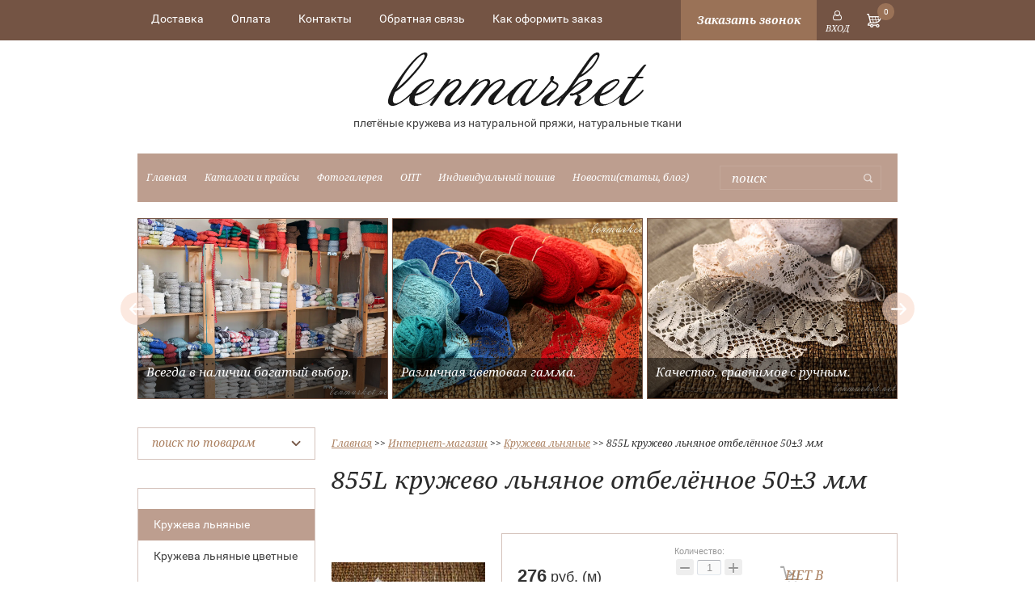

--- FILE ---
content_type: text/html; charset=utf-8
request_url: https://lenmarket.net/shop/product/773408006
body_size: 11872
content:
<!doctype html>
<html lang="ru">
<head>
<meta charset="utf-8">
<meta name="robots" content="all">
<title>855L кружево льняное отбелённое 50±3 мм</title>
<meta name="description" content="855L кружево льняное отбелённое 50±3 мм">
<meta name="keywords" content="855L кружево льняное отбелённое 50±3 мм">
<meta name="SKYPE_TOOLBAR" content="SKYPE_TOOLBAR_PARSER_COMPATIBLE">

<link rel="stylesheet" href="/t/v143/images/css/owl.carousel.min.css">
<link rel="stylesheet" href="/t/v143/images/css/owl.theme.default.min.css">

<link rel="stylesheet" href="/t/v143/images/css/styles.scss.css">

<script src="/g/libs/jquery/1.10.2/jquery.min.js"></script>

<script src="/t/v143/images/js/owl.carousel.min.js"></script>

	<link rel="stylesheet" href="/g/css/styles_articles_tpl.css">
<meta name="yandex-verification" content="0adda53a9a0ae980" />
<meta name="google-site-verification" content="UOereJ9MP3IDX_iY0t4lLzhDF8sCOl7nSezHUHIzWy4" />

            <!-- 46b9544ffa2e5e73c3c971fe2ede35a5 -->
            <script src='/shared/s3/js/lang/ru.js'></script>
            <script src='/shared/s3/js/common.min.js'></script>
        <link rel='stylesheet' type='text/css' href='/shared/s3/css/calendar.css' /><link rel='stylesheet' type='text/css' href='/shared/highslide-4.1.13/highslide.min.css'/>
<script type='text/javascript' src='/shared/highslide-4.1.13/highslide-full.packed.js'></script>
<script type='text/javascript'>
hs.graphicsDir = '/shared/highslide-4.1.13/graphics/';
hs.outlineType = null;
hs.showCredits = false;
hs.lang={cssDirection:'ltr',loadingText:'Загрузка...',loadingTitle:'Кликните чтобы отменить',focusTitle:'Нажмите чтобы перенести вперёд',fullExpandTitle:'Увеличить',fullExpandText:'Полноэкранный',previousText:'Предыдущий',previousTitle:'Назад (стрелка влево)',nextText:'Далее',nextTitle:'Далее (стрелка вправо)',moveTitle:'Передвинуть',moveText:'Передвинуть',closeText:'Закрыть',closeTitle:'Закрыть (Esc)',resizeTitle:'Восстановить размер',playText:'Слайд-шоу',playTitle:'Слайд-шоу (пробел)',pauseText:'Пауза',pauseTitle:'Приостановить слайд-шоу (пробел)',number:'Изображение %1/%2',restoreTitle:'Нажмите чтобы посмотреть картинку, используйте мышь для перетаскивания. Используйте клавиши вперёд и назад'};</script>

<!--s3_require-->
<link rel="stylesheet" href="/g/basestyle/1.0.1/user/user.css" type="text/css"/>
<link rel="stylesheet" href="/g/basestyle/1.0.1/user/user.blue.css" type="text/css"/>
<script type="text/javascript" src="/g/basestyle/1.0.1/user/user.js" async></script>
<!--/s3_require-->




	<link rel="stylesheet" type="text/css" href="/g/shop2v2/default/css/theme.less.css"><script type="text/javascript" src="/g/printme.js"></script>
<script type="text/javascript" src="/g/shop2v2/default/js/tpl.js"></script>
<script type="text/javascript" src="/g/shop2v2/default/js/baron.min.js"></script>
<script type="text/javascript" src="/t/v143/images/js/shop2.2.js"></script>
<script type="text/javascript">shop2.init({"productRefs": {"1559945406":{"min_number":{"1":["1772163806"]},"rate":{"0.5":["1772163806"]}}},"apiHash": {"getPromoProducts":"1d4f084179de0e2e7daa3acfc8a72172","getSearchMatches":"0d2058aeec898c237fc62e496c1450bb","getFolderCustomFields":"764a01a6728b36c2306c4cd8b0002c05","getProductListItem":"88e4f1b6286c135a8c3706e8fb8e10cf","cartAddItem":"38243913f9e7f849a22c3ed24ecfe8f1","cartRemoveItem":"e7d30a50553c673941dd7c3c2bc02b82","cartUpdate":"12d2e32d720d81ee093c9ac2f2aa8c89","cartRemoveCoupon":"8ca3972a35f3c18a0414bc2ee99cbf9b","cartAddCoupon":"ae30ef3a5fc7290a2564cc2a6bb6b6f6","deliveryCalc":"5275bb7eff58345c071f46ddc677de63","printOrder":"d4a24b1181f33e3f81b91b4941d322fb","cancelOrder":"58d3a6ef29821425a9161ecd8d594079","cancelOrderNotify":"8026700044ae16152dd3b7d53e56d7e0","repeatOrder":"13164164b3dab93d02d27dd4fb976b50","paymentMethods":"7ed4153ac133d46a5869de3b9446b39c","compare":"6253889eda6e9a9cea32f8823cc0c13f"},"verId": 204278,"mode": "product","step": "","uri": "/shop","IMAGES_DIR": "/d/","my": {"list_picture_enlarge":true,"accessory":"\u0410\u043a\u0441\u0435\u0441\u0441\u0443\u0430\u0440\u044b","kit":"\u041a\u043e\u043c\u043f\u043b\u0435\u043a\u0442","recommend":"\u0420\u0435\u043a\u043e\u043c\u0435\u043d\u0434\u0443\u0435\u043c\u044b\u0435","similar":"\u041f\u043e\u0445\u043e\u0436\u0438\u0435","modification":"\u041c\u043e\u0434\u0438\u0444\u0438\u043a\u0430\u0446\u0438\u0438","show_product_unit":true}});</script>
<style type="text/css">.product-item-thumb {width: 190px;}.product-item-thumb .product-image, .product-item-simple .product-image {height: 190px;width: 190px;}.product-item-thumb .product-amount .amount-title {width: 94px;}.product-item-thumb .product-price {width: 140px;}.shop2-product .product-side-l {width: 190px;}.shop2-product .product-image {height: 190px;width: 190px;}.shop2-product .product-thumbnails li {width: 53px;height: 53px;}</style><link rel="stylesheet" href="/t/v143/images/css/shop.scss.css">
<script src="/t/v143/images/js/main.js" charset="utf-8"></script>
<!--[if lt IE 10]> 
<script src="/g/libs/ie9-svg-gradient/0.0.1/ie9-svg-gradient.min.js"></script>
<script src="/g/libs/jquery-placeholder/2.0.7/jquery.placeholder.min.js"></script>
<script src="/g/libs/jquery-textshadow/0.0.1/jquery.textshadow.min.js"></script>
<script src="/g/s3/misc/ie/0.0.1/ie.js"></script>
<![endif]-->
<!--[if lt IE 9]>
<script src="/g/libs/html5shiv/html5.js"></script>
<![endif]-->

<link href="/g/libs/jquery-popover/0.0.1/jquery.popover.scss.css" rel="stylesheet" type="text/css" />
<script type="text/javascript" src="/g/libs/jquery-popover/0.0.1/jquery.popover.min.js"></script>
<script type="text/javascript" src="/g/s3/misc/includeform/0.0.2/s3.includeform.js"></script>


<script>
$(function(){
	$('.top_link').click(function(){
		myo.open({
			width:"300px",
			afterOpen: function() {
				var loader = this.loadDiv;
				var body = this.bodyDiv;
				loader.show(); 
				body.s3IncludeForm('/zakazat-obratnyy-zvonok', function() {
					loader.hide(); 
				});
			}
		});
	})
})
</script>

<script src="/t/v143/images/js/shop2.queue.amount.js"></script>
</head>
<body>
<div class="site-wrapper shop_styles">
	<header role="banner" class="header center clear-self">
		<div class="top_line">
				            <nav class="menu-top-wrapper inbl">
	                <ul class="menu-top clearfix"><li><a href="/dostavka" >Доставка</a></li><li><a href="/oplata" >Оплата</a></li><li><a href="/contacts" >Контакты</a></li><li><a href="/mail" >Обратная связь</a></li><li><a href="/kak-oformit-zakaz" >Как оформить заказ</a></li></ul>      
	            </nav>    
	        				        	<div class="inbl top_link">Заказать звонок</div>
						<div class="shop2-block login-form">
	<div class="block-title">
		<strong>Вход / Регистрация</strong>
		<span>&nbsp;</span>
	</div>
	<div class="block-body">
					<form method="post" action="/users">
				<input type="hidden" name="mode" value="login" />
				<div class="row">
					<label for="login">Логин или e-mail:</label>
					<label class="field text"><input type="text" name="login" id="login" tabindex="1" value="" /></label>
				</div>
				<div class="row">
					<label for="password">Пароль:</label>
					<button type="submit" class="signin-btn" tabindex="3">Войти</button>
					<label class="field password"><input type="password" name="password" id="password" tabindex="2" value="" /></label>
				</div>
			<re-captcha data-captcha="recaptcha"
     data-name="captcha"
     data-sitekey="6LfLhZ0UAAAAAEB4sGlu_2uKR2xqUQpOMdxygQnA"
     data-lang="ru"
     data-rsize="invisible"
     data-type="image"
     data-theme="light"></re-captcha></form>
			<div class="clear-container"></div>
			<p>
				<a href="/users/register" class="register">Регистрация</a>
				<a href="/users/forgot_password">Забыли пароль?</a>
			</p>
						<div class="g-auth__row g-auth__social-min">
								



				
						<div class="g-form-field__title"><b>Также Вы можете войти через:</b></div>
			<div class="g-social">
																												<div class="g-social__row">
								<a href="/users/hauth/start/vkontakte?return_url=/shop/product/773408006" class="g-social__item g-social__item--vk-large" rel="nofollow">Vkontakte</a>
							</div>
																
			</div>
			
		
	
			<div class="g-auth__personal-note">
									
			
							Я выражаю <a href="/users/agreement" target="_blank">согласие на передачу и обработку персональных данных</a> в соответствии с <a href="/users/policy" target="_blank">политикой конфиденциальности</a>
					</div>
				</div>
						</div>
</div>			<div class="inbl" id="shop2-cart-preview">
	<div class="shop2-block cart-preview">
		<div class="block-title">
			<div class="goods">0</div>
		</div>
		<div class="block-body">
						<div class="empty_cart">Ваша корзина пуста</div>
            		</div>
	</div>
</div><!-- Cart Preview -->		</div>
        <a class="inbl logo-top" href="http://lenmarket.net">
            <img src="/thumb/2/NjsVkLc5iaRMxdKfTYmdOA/320r66/d/logo_0.png" alt="Lenmarket" title="Lenmarket">
        </a>
        			<div class="activity">плетёные кружева из натуральной пряжи, натуральные ткани</div>
				<div class="bottom_line clearfix">
			  
                <nav class="menu-left-wrapper inbl">
                    <ul class="menu-left"><li><a href="/about" >Главная</a></li><li><a href="/katalogi" >Каталоги и прайсы</a></li><li><a href="/fotogalereya" >Фотогалерея</a></li><li><a href="/opt" >ОПТ</a></li><li><a href="/individualniy-poshiv" >Индивидуальный пошив</a></li><li><a href="/novosti" >Новости(статьи, блог)</a></li></ul>                </nav>
              
			<form action="/search" method="get"  class="search-site-form inbl clearfix" >
                <input name="search" class="search-text" type="text"  onblur="this.value=this.value==''?'поиск':this.value" onFocus="this.value=this.value=='поиск'?'':this.value;" value="поиск" />
                <input type="submit"  value="" class="search-button"/>
            <re-captcha data-captcha="recaptcha"
     data-name="captcha"
     data-sitekey="6LfLhZ0UAAAAAEB4sGlu_2uKR2xqUQpOMdxygQnA"
     data-lang="ru"
     data-rsize="invisible"
     data-type="image"
     data-theme="light"></re-captcha></form>
		</div>
	</header><!-- .header-->
			<div class="center owl-carousel owl-theme">
						<div class="item" style="background-image: url('/d/IMG__8437.jpg');">
														<span class="text"><p>Всегда в наличии богатый выбор.</p></span>							</div>
						<div class="item" style="background-image: url('/d/IMG__6429.JPG.jpg');">
														<span class="text"><p>Различная цветовая гамма.</p></span>							</div>
						<div class="item" style="background-image: url('/d/IMG__6413.JPG.jpg');">
														<span class="text"><p>Качество, сравнимое с ручным.</p></span>							</div>
						<div class="item" style="background-image: url('/d/IMG__6406.JPG.jpg');">
														<span class="text"><p>Эксклюзивные натуральные ткани на любой вкус.</p></span>							</div>
						<div class="item" style="background-image: url('/d/IMG__6397.JPG.jpg');">
														<span class="text"><p>Воплощение ваших идей!</p></span>							</div>
						<div class="item" style="background-image: url('/d/IMG__6384.JPG.jpg');">
														<span class="text"><p>Творите, создавайте, удивляйте!</p></span>							</div>
						<div class="item" style="background-image: url('/d/IMG__6377.JPG.jpg');">
														<span class="text"><p>Уникальное сочетание высокого качества и доступной цены.</p></span>							</div>
					</div>
		<div class="content-wrapper center clear-self">
		<aside role="complementary" class="sidebar left">
				
    
<div class="shop2-block search-form ">
	<div class="block-title">поиск по товарам<span>&nbsp;</span></div>
	<div class="block-body">
		<form action="/shop/search" enctype="multipart/form-data">
			<input type="hidden" name="sort_by" value=""/>
			
							<div class="row">
					<div class="row-title">Цена (руб.):</div>
					<label><span>от</span>&nbsp;<input name="s[price][min]" type="text" size="5" class="small" value="" /></label>
					&nbsp;
					<label><span>до</span>&nbsp;<input name="s[price][max]" type="text" size="5" class="small" value="" /></label>
				</div>
			
							<div class="row">
					<label class="row-title" for="shop2-name">Название:</label>
					<input type="text" name="s[name]" size="20" id="shop2-name" value="" />
				</div>
			
							<div class="row">
					<label class="row-title" for="shop2-article">Артикул:</label>
					<input type="text" name="s[article]" id="shop2-article" value="" />
				</div>
			
							<div class="row">
					<label class="row-title" for="shop2-text">Текст:</label>
					<input type="text" name="search_text" size="20" id="shop2-text"  value="" />
				</div>
			
			
							<div class="row">
					<div class="row-title">Выберите категорию:</div>
					<select name="s[folder_id]" id="s[folder_id]">
						<option value="">Все</option>
																											                            <option value="217378606" >
	                                 Кружева льняные
	                            </option>
	                        														                            <option value="217379006" >
	                                 Кружева льняные цветные
	                            </option>
	                        														                            <option value="217378806" >
	                                 Ткани натуральные
	                            </option>
	                        														                            <option value="217379206" >
	                                 Шнур и лента из натуральной пряжи
	                            </option>
	                        														                            <option value="217379406" >
	                                 Кружево хлопковое
	                            </option>
	                        														                            <option value="219671006" >
	                                 Кружева льняные цветные из тонкой пряжи
	                            </option>
	                        														                            <option value="278732286" >
	                                 Текстильные изделия
	                            </option>
	                        											</select>
				</div>

				<div id="shop2_search_custom_fields"></div>
			
						<div id="shop2_search_global_fields">
				
										</div>
						
							<div class="row">
					<div class="row-title">Производитель:</div>
					<select name="s[vendor_id]">
						<option value="">Все</option>          
	                    	                        <option value="53116886" >ИП Милюс Роман Кестутевич</option>
	                    	                        <option value="19114206" >Литовская фабрика AB “LINAS”</option>
	                    	                        <option value="19114406" >ООО "Lenta"  г.Рига</option>
	                    	                        <option value="21632606" >ООО &quot;БКЛМ&quot; г.Кострома</option>
	                    	                        <option value="12024101" >РУПТП “Оршанский льнокомбинат”</option>
	                    	                        <option value="19114606" >“MEŽROZE” Ltd г.Рига</option>
	                    					</select>
				</div>
			
							<div class="row">
					<div class="row-title">Новинка:</div>
					<select name="s[new]">
						<option value="">Все</option>
	                    <option value="1">да</option>
	                    <option value="0">нет</option>
					</select>
				</div>
			
							<div class="row">
					<div class="row-title">Спецпредложение:</div>
					<select name="s[special]">
						<option value="">Все</option>
	                    <option value="1">да</option>
	                    <option value="0">нет</option>
					</select>
				</div>
			
							<div class="row">
					<div class="row-title">Результатов на странице:</div>
					<select name="s[products_per_page]">
									            				            				            <option value="5">5</option>
			            				            				            <option value="20">20</option>
			            				            				            <option value="35">35</option>
			            				            				            <option value="50">50</option>
			            				            				            <option value="65">65</option>
			            				            				            <option value="80">80</option>
			            				            				            <option value="95">95</option>
			            					</select>
				</div>
			
			<div class="clear-container"></div>
			<div class="row">
				<button type="submit" class="search-btn">Найти</button>
			</div>
		<re-captcha data-captcha="recaptcha"
     data-name="captcha"
     data-sitekey="6LfLhZ0UAAAAAEB4sGlu_2uKR2xqUQpOMdxygQnA"
     data-lang="ru"
     data-rsize="invisible"
     data-type="image"
     data-theme="light"></re-captcha></form>
		<div class="clear-container"></div>
	</div>
</div><!-- Search Form -->
              
                <nav class="folder-wrapper">
                    <ul class="folders-shared"><li class="opened active"><a href="/shop/folder/93237406" >Кружева льняные</a></li><li><a href="/shop/folder/103775206" >Кружева льняные цветные</a></li><li><a href="/shop/folder/93256206" >Ткани натуральные</a></li><li><a href="/shop/folder/185316206" >Шнур и лента из натуральной пряжи</a></li><li><a href="/shop/folder/190771806" >Кружево хлопковое</a></li><li><a href="/shop/folder/kruzheva-lnyanyye-iz-tonkoy-pryazhi" >Кружева льняные цветные из тонкой пряжи</a></li><li><a href="/shop/folder/tekstilnye-izdeliya" >Текстильные изделия</a></li></ul>                </nav>
             
               
                            <div class="edit-block">
                	<a href="http://lenmarket.net/shop/folder/93237406">                		<img src="/thumb/2/vbHMktp_vpqV_pLunVPC6A/220r317/d/925l_seryy_4_0.jpg" alt="">
						<div class="block_in">
	                    	<div class="title"></div>
	                    	<div class="title2"></div>
	                    	<div class="text"></div>
						</div>
                    </a>                </div>
                         
		</aside> <!-- .sidebar-left -->
		<main role="main" class="main">
			<div class="content">
				<div class="content-inner">
                    
<div class="site-path" data-url="/shop"><a href="/"><span>Главная</span></a> >> <a href="/shop"><span>Интернет-магазин</span></a> >> <a href="/shop/folder/93237406"><span>Кружева льняные</span></a> >> <span>855L кружево льняное отбелённое 50±3 мм</span></div>                    <h1>855L кружево льняное отбелённое 50±3 мм</h1>	
	<div class="shop2-cookies-disabled shop2-warning hide"></div>
	
	
	
		
							
			
							
			
							
			
		
					


	
					
	
	
					<div class="shop2-product-article"><span>Артикул:</span> 855L отбелённое</div>
	
	
<form
	method="post"
	action="/shop?mode=cart&amp;action=add"
	accept-charset="utf-8"
	class="shop2-product">

	<input type="hidden" name="kind_id" value="1772163806"/>
	<input type="hidden" name="product_id" value="1559945406"/>
	<input type="hidden" name="meta" value='{&quot;min_number&quot;:&quot;1&quot;,&quot;rate&quot;:&quot;0.5&quot;}'/>

	<div class="product-side-l">
				<div class="product-image">
						<a href="/d/855L_отбелённое.JPG.jpg">
				<img src="/thumb/2/k80xOgZzaTBu4LG7eFu6bQ/190r190/d/855L_%D0%BE%D1%82%D0%B1%D0%B5%D0%BB%D1%91%D0%BD%D0%BD%D0%BE%D0%B5.JPG.jpg" alt="855L кружево льняное отбелённое 50±3 мм" title="855L кружево льняное отбелённое 50±3 мм" />
			</a>
			<div class="verticalMiddle"></div>
											</div>
		
			
	
	<div class="tpl-rating-block">Рейтинг:<div class="tpl-stars"><div class="tpl-rating" style="width: 0%;"></div></div>(0 голосов)</div>

		</div>
	<div class="product-side-r">
							<div class="form-add">
				<div class="product-price">
						
						<div class="price-current">
		<strong>276</strong> руб.		(м)	</div>
				</div>

				

	<div class="product-amount">
					<div class="amount-title">Количество:</div>
							<div class="shop2-product-amount disabled">
				<button type="button" disabled="disabled">&#8722;</button>
				<input type="text" data-min="0.5" data-min2="1" maxlength="4" disabled="disabled" value="1" />
				<button type="button" disabled="disabled">&#43;</button>
			</div>
				<div class="amount_skl">Количество товара на складе: <strong>0</strong></div>
	</div>

				
			<button class="shop2-product-btn type-3 notavailable" disabled="disabled" type="submit">
			<span>Нет в наличии</span>
		</button>
	

<input type="hidden" value="855L кружево льняное отбелённое 50±3 мм" name="product_name" />
<input type="hidden" value="https://lenmarket.net/shop/product/773408006" name="product_link" />				
								
								
			</div>
			
		

					<div class="product-details">
				

 
	
			<div class="product-compare">
			<label>
				<input type="checkbox" value="1772163806"/>
				Добавить к сравнению
			</label>
		</div>
		
	
		
		
			<table class="shop2-product-options"><tr class="even"><th>Производитель</th><td><a href="/shop/vendor/8917806">ООО "Lenta"  г.Рига</a></td></tr></table>
	
									<div class="yashare">
						<script type="text/javascript" src="//yandex.st/share/share.js" charset="utf-8"></script>
						
						<style type="text/css">
							div.yashare span.b-share a.b-share__handle img,
							div.yashare span.b-share a.b-share__handle span {
								background-image: url("//yandex.st/share/static/b-share-icon.png");
							}
						</style>
						
						<span class="yashare-header">поделиться</span>
						<div class="yashare-auto-init" data-yashareL10n="ru" data-yashareType="none" data-yashareQuickServices="vkontakte,odnoklassniki,moimir,gplus" data-yashareImage="//lenmarket.net/d/855L_отбелённое.JPG.jpg"></div>
					</div>
								<div class="shop2-clear-container"></div>
			</div>
			</div>
	<div class="shop2-clear-container"></div>
<re-captcha data-captcha="recaptcha"
     data-name="captcha"
     data-sitekey="6LfLhZ0UAAAAAEB4sGlu_2uKR2xqUQpOMdxygQnA"
     data-lang="ru"
     data-rsize="invisible"
     data-type="image"
     data-theme="light"></re-captcha></form><!-- Product -->

	



	<div class="shop2-product-data">
					<ul class="shop2-product-tabs">
				<li class="active-tab"><a href="#shop2-tabs-2">Описание</a></li>
			</ul>

						<div class="shop2-product-desc">
				
				
								<div class="desc-area active-area" id="shop2-tabs-2">
					<p>&nbsp; &nbsp;Кружево льняное, отбелённое, молочное, краевое, ширина 50&plusmn;3 мм.</p>

<p><a class="highslide" href="/thumb/2/ZvVeywFlGMZks9RbKn9jmA/r/d/IMG__6602.JPG.jpg" onclick="return hs.expand(this)"><img alt="IMG_6602" height="242" src="/thumb/2/MSj5gTICAFGicXJdXbvz6Q/360r300/d/IMG__6602.JPG.jpg" style="border-width: 0;" width="360" /></a></p>

<p>Перед пошивом рекомендуется кружево замочить в тёплой воде, не отжимать , просушить на влажную утюгом, усадка составит 2% от общей ширины.</p>
					<div class="shop2-clear-container"></div>
				</div>
								
								
				
				
				
			</div><!-- Product Desc -->
		
				<div class="shop2-clear-container"></div>
	</div>

	

<div class="comments">
	
	
	
					<div class="tpl-block-header">Авторизуйтесь, чтобы оставить комментарий</div>
			<form method="post" class="tpl-form tpl-auth" action="/users/login">
		
	<div class="tpl-left">
		<div class="tpl-field">
			<div class="tpl-title">Введите Ваш e-mail:</div>
			<div class="tpl-value">
				<input type="text" name="login" value="" />
			</div>
		</div>

		<div class="tpl-field">
			<div class="tpl-title">Введите Ваш пароль:</div>
			<div class="tpl-value clearfix">
			<input class="pull-left" type="password" name="password" />
			<button class="tpl-button pull-right" type="submit">Войти</button>
			</div>
		</div>

		<div class="tpl-field">
			<label class="tpl-title">
			<input type="checkbox" onclick="this.value=(this.value=='0'?'1':'0');" value="0" name="remember" />
				Запомнить меня
			</label>
		</div>
		
					<div class="tpl-field">
				<a href="/users/register">Регистрация</a>
			</div>
			</div>

	<div class="tpl-right">
		<div class="tpl-field">
			Если Вы уже зарегистрированы на нашем сайте, но забыли пароль или Вам не пришло письмо подтверждения, воспользуйтесь формой восстановления пароля.
		</div>
		
		<div class="tpl-field">
			<a class="tpl-button" href="/users/forgot_password">Восстановить пароль</a>
		</div>
	</div>
	<div class="clear"></div>
<re-captcha data-captcha="recaptcha"
     data-name="captcha"
     data-sitekey="6LfLhZ0UAAAAAEB4sGlu_2uKR2xqUQpOMdxygQnA"
     data-lang="ru"
     data-rsize="invisible"
     data-type="image"
     data-theme="light"></re-captcha></form>		
	</div>

		<p><a href="javascript:shop2.back()" class="shop2-btn shop2-btn-back">Назад</a></p>

	


	
						
					
				</div> <!-- .content-inner -->
			</div> <!-- .content -->
		</main> <!-- .main -->
	</div> <!-- .content-wrapper -->
	        <div class="news-block center">                    
            <div class="news-name">
                Новости <a href="/novosti" class="news-more">читать все</a>
            </div>  
            <div class="blocks">                         
                            <article class="block-in">                  
                    <time class="date" datetime="2020-10-03 14:31:51">
                    	<span>03.10.2020</span>
                    </time>
                    <a class="title" href="/novosti/news_post/vash-firmennyj-logotip-na-izdeliyah">Персональное брендирование, нанесение вашего фирменного логотипа на текстиль.</a>
                </article>
                            <article class="block-in">                  
                    <time class="date" datetime="2020-09-18 14:59:27">
                    	<span>18.09.2020</span>
                    </time>
                    <a class="title" href="/novosti/news_post/rimskie-shtory">Шью римские шторы из натуральных тканей.</a>
                </article>
                            <article class="block-in">                  
                    <time class="date" datetime="2020-08-13 22:20:06">
                    	<span>13.08.2020</span>
                    </time>
                    <a class="title" href="/novosti/news_post/yubka-ili-yubka-shorty"><p>Рассказ о новых вещичках! Шьём для вас.</p>

<p>&nbsp;</p></a>
                </article>
                            <article class="block-in">                  
                    <time class="date" datetime="2020-06-08 00:00:00">
                    	<span>08.06.2020</span>
                    </time>
                    <a class="title" href="/novosti/news_post/neponyatnye-shtany-kyuloty"><p>Нашу коллекцию одежды пополнила новая модель брюк.</p>

<p>&nbsp;</p></a>
                </article>
                            <article class="block-in">                  
                    <time class="date" datetime="2020-06-05 02:02:59">
                    	<span>05.06.2020</span>
                    </time>
                    <a class="title" href="/novosti/news_post/zheltyj-lemon">Наш солнечный сарафанчик разбавит хмурые деньки!</a>
                </article>
             
            </div>               
        </div> 
    </div> <!-- .site-wrapper -->
<footer role="contentinfo" class="footer clear-self">
	<div class="center clearfix">
		<div class="inbl col1">
			<div class="b_title">Присоединяйтесь</div>
			<div class="social">
									<a href="https://vk.com/len_market" class="inbl">
						<img src="/thumb/2/F6skKiQJywQOybm3Ni4y5g/26r26/d/soc1.png" alt="VK" title="VK">
					</a>
									<a href="https://www.instagram.com/len.market/" class="inbl">
						<img src="/thumb/2/rNNC42n6PilJQx234Uuh_g/26r26/d/soc2.png" alt="Instagram" title="Instagram">
					</a>
									<a href="http://www.livemaster.ru/len-market" class="inbl">
						<img src="/thumb/2/b0J9j_covbCQLLKyRrxvqA/26r26/d/soc3.png" alt="Livemaster" title="Livemaster">
					</a>
									<a href="https://www.pinterest.ru/Lenmarket/" class="inbl">
						<img src="/thumb/2/koGZQEmi7rCki7lUhgGeiw/26r26/d/pinterest_social_6829.png" alt="Pinterest" title="Pinterest">
					</a>
							</div>
		</div>
		  
	        <nav class="inbl menu-bottom-wrapper">
	            <ul class="menu-bottom clearfix"><li><a href="/punkt-menyu-2" >Продукция</a><ul class="level-2"><li><a href="/shop2?mode=folder&folder_id=215920606" >Кружева льняные</a></li><li><a href="/shop2?mode=folder&folder_id=216055406" >Кружева льняные цветные</a></li><li><a href="/shop2?mode=folder&folder_id=216055606" >Ткани декоративные</a></li><li><a href="/shop2?mode=folder&folder_id=216056406" >Шнур и лента из натуральной пряжи</a></li><li><a href="/shop2?mode=folder&folder_id=216056606" >Кружево хлопковое</a></li></ul></li><li><a href="/punkt-menyu-3" >О компании</a><ul class="level-2"><li><a href="/polzovatelskoye-soglasheniye" >Пользовательское соглашение</a></li><li><a href="/politika-konfidentsialnosti" >Политика конфиденциальности</a></li><li><a href="/publichnaya-oferta" >Публичная оферта</a></li><li><a href="/oplata" >Оплата</a></li><li><a href="/dostavka" >Доставка</a></li></ul></li></ul>	        </nav>
	    	    <div class="inbl col3">
	    	<div class="b_title">Контакты</div>
	    	<div class="phones">
		    						<div><a href="tel:8 (915) 837-23-66">8 (915) 837-23-66</a></div>
		    				</div>
			<div class="address">г. Иваново, ул. 10 Августа, дом 65, цокольный этаж, вход со стороны проезжей части!</div>
	    </div>
    </div>
    <div class="center clearfix footer_line">
	    <div class="site-name-bottom">
	        	        	        	        	        <p>Copyright &copy; 2010 - 2026 Lenmarket</p>
	    </div>  
	    <div class="site-copyright"><span style='font-size:14px;' class='copyright'>new <!--noindex-->lenmarket.net — <span style="text-decoration:underline; cursor: pointer;" onclick="javascript:window.open('https://megagr'+'oup.ru/base_shop?utm_referrer='+location.hostname)" class="copyright">создание интернет-магазина</span>, веб-студия Мегагрупп<!--/noindex--></span></div>
	    <div class="site-counters"><!-- Yandex.Metrika informer -->
<a href="https://metrika.yandex.ru/stat/?id=40495700&amp;from=informer"
target="_blank" rel="nofollow"><img src="https://informer.yandex.ru/informer/40495700/3_1_FFFFFFFF_EFEFEFFF_0_pageviews"
style="width:88px; height:31px; border:0;" alt="Яндекс.Метрика" title="Яндекс.Метрика: данные за сегодня (просмотры, визиты и уникальные посетители)" class="ym-advanced-informer" data-cid="40495700" data-lang="ru" /></a>
<!-- /Yandex.Metrika informer -->

<!-- Yandex.Metrika counter -->
<script type="text/javascript">
    (function (d, w, c) {
        (w[c] = w[c] || []).push(function() {
            try {
                w.yaCounter40495700 = new Ya.Metrika({
                    id:40495700,
                    clickmap:true,
                    trackLinks:true,
                    accurateTrackBounce:true
                });
            } catch(e) { }
        });

        var n = d.getElementsByTagName("script")[0],
            s = d.createElement("script"),
            f = function () { n.parentNode.insertBefore(s, n); };
        s.type = "text/javascript";
        s.async = true;
        s.src = "https://mc.yandex.ru/metrika/watch.js";

        if (w.opera == "[object Opera]") {
            d.addEventListener("DOMContentLoaded", f, false);
        } else { f(); }
    })(document, window, "yandex_metrika_callbacks");
</script>
<noscript><div><img src="https://mc.yandex.ru/watch/40495700" style="position:absolute; left:-9999px;" alt="" /></div></noscript>
<!-- /Yandex.Metrika counter -->
<!--__INFO2026-01-23 01:16:14INFO__-->
</div> 
    </div>
</footer><!-- .footer -->

<!-- assets.bottom -->
<!-- </noscript></script></style> -->
<script src="/my/s3/js/site.min.js?1768978399" ></script>
<script src="/my/s3/js/site/defender.min.js?1768978399" ></script>
<script >/*<![CDATA[*/
var megacounter_key="425f72847321f4e18b1b57aafe6491c9";
(function(d){
    var s = d.createElement("script");
    s.src = "//counter.megagroup.ru/loader.js?"+new Date().getTime();
    s.async = true;
    d.getElementsByTagName("head")[0].appendChild(s);
})(document);
/*]]>*/</script>
<script >/*<![CDATA[*/
$ite.start({"sid":203558,"vid":204278,"aid":14072,"stid":1,"cp":21,"active":true,"domain":"lenmarket.net","lang":"ru","trusted":false,"debug":false,"captcha":3,"onetap":[{"provider":"vkontakte","provider_id":"51979042","code_verifier":"WymGN2JgjVWhQQJNYhZYZOFWMTwW5zZYZzlDmZEAWN4"}]});
/*]]>*/</script>
<!-- /assets.bottom -->
</body>
<!-- 1316 -->
</html>

--- FILE ---
content_type: text/css
request_url: https://lenmarket.net/t/v143/images/css/styles.scss.css
body_size: 7749
content:
@charset "utf-8";
html {
  overflow-y: scroll;
  font-family: sans-serif;
  -ms-text-size-adjust: 100%;
  -webkit-text-size-adjust: 100%; }

body {
  margin: 0; }

article, aside, details, figcaption, figure, footer, header, hgroup, main, nav, section, summary {
  display: block; }

audio, canvas, progress, video {
  display: inline-block;
  vertical-align: baseline; }

audio:not([controls]) {
  display: none;
  height: 0; }

[hidden], template {
  display: none; }

a {
  background: transparent; }

a:active, a:hover {
  outline: 0; }

abbr[title] {
  border-bottom: 1px dotted; }

b, strong {
  font-weight: bold; }

dfn {
  font-style: italic; }

h1 {
  margin: 0.67em 0;
  font-size: 2em; }

mark {
  background: #ff0;
  color: #000; }

small {
  font-size: 80%; }

sub, sup {
  position: relative;
  vertical-align: baseline;
  font-size: 75%;
  line-height: 0; }

sup {
  top: -0.5em; }

sub {
  bottom: -0.25em; }

img {
  border: 0; }

svg:not(:root) {
  overflow: hidden; }

figure {
  margin: 1em 40px; }

hr {
  -moz-box-sizing: content-box;
  box-sizing: content-box;
  height: 0; }

pre {
  overflow: auto; }

code, kbd, pre, samp {
  font-size: 1em;
  font-family: monospace, monospace; }

button, input, optgroup, select, textarea {
  margin: 0;
  color: inherit;
  font: inherit; }

button {
  overflow: visible; }

button, select {
  text-transform: none; }

button, html input[type="button"], input[type="reset"], input[type="submit"] {
  cursor: pointer;
  -webkit-appearance: button; }

button[disabled], html input[disabled] {
  cursor: default; }

button::-moz-focus-inner, input::-moz-focus-inner {
  padding: 0;
  border: 0; }

input {
  line-height: normal; }

input[type="checkbox"], input[type="radio"] {
  box-sizing: border-box;
  padding: 0; }

input[type="number"]::-webkit-inner-spin-button, input[type="number"]::-webkit-outer-spin-button {
  height: auto; }

input[type="search"] {
  -webkit-box-sizing: content-box;
  -moz-box-sizing: content-box;
  box-sizing: content-box;
  -webkit-appearance: textfield; }

input[type="search"]::-webkit-search-cancel-button, input[type="search"]::-webkit-search-decoration {
  -webkit-appearance: none; }

fieldset {
  margin: 0 2px;
  padding: 0.35em 0.625em 0.75em;
  border: 1px solid #c0c0c0; }

legend {
  padding: 0;
  border: 0; }

textarea {
  overflow: auto; }

optgroup {
  font-weight: bold; }

table {
  border-spacing: 0;
  border-collapse: collapse; }

td, th {
  padding: 0; }

@media print {
  * {
    background: transparent !important;
    color: #000 !important;
    box-shadow: none !important;
    text-shadow: none !important; }

  a, a:visited {
    text-decoration: underline; }

  a[href]:after {
    content: " (" attr(href) ")"; }

  abbr[title]:after {
    content: " (" attr(title) ")"; }

  pre, blockquote {
    border: 1px solid #999;
    page-break-inside: avoid; }

  thead {
    display: table-header-group; }

  tr, img {
    page-break-inside: avoid; }

  img {
    max-width: 100% !important; }

  @page {
    margin: 0.5cm; }

  p, h2, h3 {
    orphans: 3;
    widows: 3; }

  h2, h3 {
    page-break-after: avoid; } }

.hide {
  display: none; }

.show {
  display: block; }

.invisible {
  visibility: hidden; }

.visible {
  visibility: visible; }

.reset-indents {
  padding: 0;
  margin: 0; }

.reset-font {
  line-height: 0;
  font-size: 0; }

.clear-list {
  list-style: none;
  padding: 0;
  margin: 0; }

.clearfix:before, .clearfix:after {
  display: table;
  content: "";
  line-height: 0;
  font-size: 0; }
  .clearfix:after {
    clear: both; }

.clear {
  visibility: hidden;
  clear: both;
  height: 0;
  font-size: 1px;
  line-height: 0; }

.clear-self:after {
  display: block;
  visibility: hidden;
  clear: both;
  height: 0;
  content: ''; }

.thumb, .YMaps, .ymaps-map {
  color: #000; }

.table {
  display: table; }
  .table .tr {
    display: table-row; }
    .table .tr .td {
      display: table-cell; }

.table0, .table1, .table2 {
  border-collapse: collapse; }
  .table0 td, .table1 td, .table2 td {
    padding: 0.5em; }

.table1, .table2 {
  border: 1px solid #afafaf; }
  .table1 td, .table2 td, .table1 th, .table2 th {
    border: 1px solid #afafaf; }

.table2 th {
  padding: 0.5em;
  color: #fff;
  background: #f00; }

label {
  cursor: pointer; }

@font-face {
  font-family: 'roboto-r';
  font-display: swap;
  src: url("/g/fonts/roboto/roboto-r.eot");
  src: url("/g/fonts/roboto/roboto-r.eot?#iefix") format("embedded-opentype"), url("/g/fonts/roboto/roboto-r.woff2") format("woff2"), url("/g/fonts/roboto/roboto-r.woff") format("woff"), url("/g/fonts/roboto/roboto-r.ttf") format("truetype"), url("/g/fonts/roboto/roboto-r.svg#roboto-r") format("svg");
  font-weight: normal;
  font-style: normal; }

@font-face {
  font-family: 'roboto-m';
  font-display: swap;
  src: url("/g/fonts/roboto/roboto-m.eot");
  src: url("/g/fonts/roboto/roboto-m.eot?#iefix") format("embedded-opentype"), url("/g/fonts/roboto/roboto-m.woff2") format("woff2"), url("/g/fonts/roboto/roboto-m.woff") format("woff"), url("/g/fonts/roboto/roboto-m.ttf") format("truetype"), url("/g/fonts/roboto/roboto-m.svg#roboto-m") format("svg");
  font-weight: normal;
  font-style: normal; }

@font-face {
  font-family: 'noto_serif-b-i';
  font-display: swap;
  src: url("/g/fonts/noto_serif/noto_serif-b-i.eot");
  src: url("/g/fonts/noto_serif/noto_serif-b-i.eot?#iefix") format("embedded-opentype"), url("/g/fonts/noto_serif/noto_serif-b-i.woff2") format("woff2"), url("/g/fonts/noto_serif/noto_serif-b-i.woff") format("woff"), url("/g/fonts/noto_serif/noto_serif-b-i.ttf") format("truetype"), url("/g/fonts/noto_serif/noto_serif-b-i.svg#noto_serif-b-i") format("svg");
  font-weight: normal;
  font-style: normal; }

@font-face {
  font-family: 'noto_serif-i';
  font-display: swap;
  src: url("/g/fonts/noto_serif/noto_serif-i.eot");
  src: url("/g/fonts/noto_serif/noto_serif-i.eot?#iefix") format("embedded-opentype"), url("/g/fonts/noto_serif/noto_serif-i.woff2") format("woff2"), url("/g/fonts/noto_serif/noto_serif-i.woff") format("woff"), url("/g/fonts/noto_serif/noto_serif-i.ttf") format("truetype"), url("/g/fonts/noto_serif/noto_serif-i.svg#noto_serif-i") format("svg");
  font-weight: normal;
  font-style: normal; }

html, body {
  height: 100%; }

body {
  position: relative;
  min-width: 940px;
  text-align: left;
  color: #747474;
  font: 15px 'noto_serif-i', Arial, Helvetica, sans-serif;
  line-height: 1;
  background: #fff; }

h1, h2, h3, h4, h5, h6 {
  color: #2b2b2b;
  font-family: 'noto_serif-i', Arial, Helvetica, sans-serif;
  font-weight: normal;
  font-style: normal; }

h1 {
  margin-top: 0;
  font-size: 30px; }

h2 {
  font-size: 28px; }

h3 {
  font-size: 26px; }

h4 {
  font-size: 24px; }

h5 {
  font-size: 22px; }

h6 {
  font-size: 21px; }

h5, h6 {
  font-size: 20px; }

a {
  text-decoration: underline;
  color: #745444; }

a:hover {
  text-decoration: none; }

a img {
  border-color: #747474; }

.inbl {
  display: inline-block;
  vertical-align: top; }

.center {
  width: 940px;
  margin: 0 auto;
  -webkit-box-sizing: border-box;
  -moz-box-sizing: border-box;
  box-sizing: border-box; }

.site-path {
  font: 12px 'noto_serif-i', Arial, Helvetica, sans-serif;
  margin: 14px 0 19px;
  white-space: pre-wrap;
  line-height: 1;
  color: #2c2c2c; }
  .site-path a {
    color: #ab8060; }

.header a img, .sidebar a img, .footer a img {
  border: none; }

.header p, .footer p {
  margin: 0; }

.sidebar p:first-child {
  margin-top: 0; }
  .sidebar p:last-child {
    border-bottom: 0; }

.site-wrapper {
  min-height: 100%;
  margin: 0 auto -125px;
  overflow: hidden; }
  .site-wrapper:after {
    display: block;
    visibility: hidden;
    height: 125px;
    content: ""; }

.header {
  min-height: 250px;
  font-size: 0;
  text-align: center;
  margin-bottom: 20px; }
  .header .top_line {
    font-size: 0;
    position: relative;
    margin-bottom: 15px;
    text-align: left; }
  .header .top_line:before {
    content: '';
    position: absolute;
    top: 0;
    bottom: 0;
    left: -2000px;
    right: -2000px;
    background: #745444;
    z-index: -1; }
  .header .top_line .top_link {
    font: 14px 'noto_serif-b-i', Arial, Helvetica, sans-serif;
    color: #fff;
    background: #9a7257;
    padding: 15px 0 16px;
    text-decoration: none;
    -webkit-box-sizing: border-box;
    -moz-box-sizing: border-box;
    box-sizing: border-box;
    -webkit-transition: all 0.3s ease-in-out;
    -moz-transition: all 0.3s ease-in-out;
    -o-transition: all 0.3s ease-in-out;
    -ms-transition: all 0.3s ease-in-out;
    transition: all 0.3s ease-in-out;
    width: 168px;
    text-align: center;
    cursor: pointer; }
    .header .top_line .top_link:hover {
      background: #ab8060; }
    .header .top_line .top_link:active {
      background: #694a3a; }
  .header .logo-top {
    text-decoration: none;
    margin-bottom: 13px; }
  .header .activity {
    font: 14px 'roboto-r', Arial, Helvetica, sans-serif;
    color: #424242;
    margin-bottom: 30px;
    letter-spacing: -0.1px; }
  .header .bottom_line {
    background: #bd9e8f;
    text-align: left;
    font-size: 0; }

.menu-top-wrapper {
  width: 672px; }
  .menu-top-wrapper .menu-top {
    margin: 0;
    padding: 0;
    list-style: none;
    text-align: left; }
  .menu-top-wrapper .menu-top li {
    display: inline-block;
    vertical-align: top; }
    .menu-top-wrapper .menu-top li a {
      color: #fff;
      font: 14px 'roboto-r', Arial, Helvetica, sans-serif;
      text-align: center;
      display: block;
      text-decoration: none;
      padding: 15px 17px 18px;
      -webkit-transition: all 0.3s ease-in-out;
      -moz-transition: all 0.3s ease-in-out;
      -o-transition: all 0.3s ease-in-out;
      -ms-transition: all 0.3s ease-in-out;
      transition: all 0.3s ease-in-out; }
    .menu-top-wrapper .menu-top li.opened > a, .menu-top-wrapper .menu-top li > a:hover {
      text-decoration: underline; }

.menu-left-wrapper .menu-left {
  margin: 0;
  padding: 0;
  list-style: none;
  max-width: 700px; }
  .menu-left-wrapper .menu-left > li {
    display: inline-block;
    vertical-align: top; }
    .menu-left-wrapper .menu-left > li > a {
      display: block;
      position: relative;
      padding: 18px 20px 22px;
      font: 15px 'noto_serif-i', Arial, Helvetica, sans-serif;
      color: #fff;
      text-decoration: none;
      -webkit-transition: all 0.3s;
      -moz-transition: all 0.3s;
      -o-transition: all 0.3s;
      -ms-transition: all 0.3s;
      transition: all 0.3s; }
    .menu-left-wrapper .menu-left > li.opened > a, .menu-left-wrapper .menu-left > li > a:hover {
      background: #d5c3bc; }

.search-site-form {
  width: 200px;
  height: 30px;
  -webkit-box-sizing: border-box;
  -moz-box-sizing: border-box;
  box-sizing: border-box;
  border: 1px solid #c4a89a;
  float: right;
  margin: 15px 20px; }
  .search-site-form .search-text {
    float: left;
    width: 152px;
    height: 28px;
    padding: 0 0 0 14px;
    font: 15px 'noto_serif-i', Arial, Helvetica, sans-serif;
    color: #fff;
    background: none;
    border: none;
    outline: none; }
  .search-site-form .search-button {
    width: 31px;
    height: 28px;
    float: right;
    margin: 0;
    background: url(../search_btn.png) center center no-repeat;
    border: none;
    outline: none; }

.owl-theme {
  position: relative; }
  .owl-theme .item {
    position: relative;
    background-position: 50% 50%;
    background-repeat: no-repeat;
    -webkit-background-size: cover;
    background-size: cover;
    height: 222px;
    border: 1px solid #745444; }
  .owl-theme .item .text {
    position: absolute;
    bottom: 0;
    left: 0;
    right: 0;
    padding: 10px;
    min-height: 30px;
    z-index: 10;
    color: #fff;
    background: rgba(0, 0, 0, 0.5); }
    .owl-theme .item .text p {
      margin: 0; }
  .owl-theme .owl-dots {
    display: none; }
  .owl-theme .owl-nav {
    margin: 0;
    display: block !important; }
  .owl-theme .owl-nav .owl-prev {
    left: -21px;
    background: rgba(251, 219, 203, 0.6) url(../prev.png) center center no-repeat; }
    .owl-theme .owl-nav .owl-prev:hover {
      background: rgba(251, 219, 203, 0.43) url(../prev.png) center center no-repeat; }
  .owl-theme .owl-nav .owl-next {
    right: -21px;
    background: rgba(251, 219, 203, 0.6) url(../next.png) center center no-repeat; }
    .owl-theme .owl-nav .owl-next:hover {
      background: rgba(251, 219, 203, 0.43) url(../next.png) center center no-repeat; }
  .owl-theme .owl-nav .owl-prev, .owl-theme .owl-nav .owl-next {
    position: absolute;
    top: 50%;
    font-size: 0;
    width: 40px;
    height: 40px;
    padding: 0;
    margin: 0;
    margin-top: -20px;
    -webkit-transition: all 0.3s ease-in-out;
    -moz-transition: all 0.3s ease-in-out;
    -o-transition: all 0.3s ease-in-out;
    -ms-transition: all 0.3s ease-in-out;
    transition: all 0.3s ease-in-out;
    -webkit-border-radius: 20px;
    -moz-border-radius: 20px;
    -ms-border-radius: 20px;
    -o-border-radius: 20px;
    border-radius: 20px; }

.content-wrapper {
  position: relative;
  padding: 35px 0 40px; }

.main {
  float: left;
  width: 100%; }

.content {
  line-height: 1.3; }
  .content .content-inner {
    word-wrap: break-word; }
  .content .content-inner .banners {
    font-size: 0; }
    .content .content-inner .banners .inbl {
      margin: 0 20px 20px 0; }
      .content .content-inner .banners .inbl:nth-child(even) {
        margin-right: 0; }

.shop_styles .content-inner {
  font-family: Arial, Helvetica, sans-serif; }

.sidebar {
  position: relative; }

.sidebar.left {
  float: left;
  width: 220px;
  margin-right: -100%; }

.sidebar.left ~ .main > .content {
  margin-left: 220px;
  padding-left: 20px; }

.folder-wrapper .folders-shared {
  margin: 0 0 40px;
  padding: 25px 0;
  list-style: none;
  border: 1px solid #d5c3bc;
  word-wrap: break-word; }
  .folder-wrapper .folders-shared > li > a {
    display: block;
    position: relative;
    padding: 11px 19px 12px;
    font: 14px 'roboto-r', Arial, Helvetica, sans-serif;
    color: #424242;
    text-decoration: none;
    -webkit-transition: all 0.3s ease-in-out;
    -moz-transition: all 0.3s ease-in-out;
    -o-transition: all 0.3s ease-in-out;
    -ms-transition: all 0.3s ease-in-out;
    transition: all 0.3s ease-in-out; }
    .folder-wrapper .folders-shared > li.opened > a, .folder-wrapper .folders-shared > li > a:hover {
      color: #fff;
      background: #bd9e8f; }
    .folder-wrapper .folders-shared > li ul {
      padding: 4px 0 6px 30px;
      margin: 0;
      list-style: none; }
      .folder-wrapper .folders-shared > li ul li a {
        display: inline-block;
        vertical-align: top;
        font: 14px 'roboto-r', Arial, Helvetica, sans-serif;
        color: #424242;
        text-decoration: none;
        -webkit-transition: all 0.3s ease-in-out;
        -moz-transition: all 0.3s ease-in-out;
        -o-transition: all 0.3s ease-in-out;
        -ms-transition: all 0.3s ease-in-out;
        transition: all 0.3s ease-in-out;
        padding: 7px 0 6px; }
        .folder-wrapper .folders-shared > li ul li a:hover {
          color: #bd9e8f;
          text-decoration: underline; }

.edit-block {
  margin-bottom: 20px;
  position: relative; }
  .edit-block a {
    text-decoration: none; }
  .edit-block img {
    max-width: 100%; }
  .edit-block .block_in {
    position: absolute;
    top: 0;
    left: 0;
    right: 0;
    padding: 25px 5px 0 20px; }
  .edit-block .title {
    font: 24px 'roboto-r', Arial, Helvetica, sans-serif;
    color: #fff;
    -moz-text-shadow: 0 1px 0 rgba(43, 31, 33, 1);
    -webkit-text-shadow: 0 1px 0 rgba(43, 31, 33, 1);
    text-shadow: 0 1px 0 rgba(43, 31, 33, 1); }
    .edit-block .title .ui-text-shadow-copy-1 {
      visibility: visible;
      color: #2b1f21;
      filter:  ;
      left: 0;
      top: 1px; }
      .ie-8 .edit-block .title .ui-text-shadow-copy-1 {
        top: 2px; }
  .edit-block .title2 {
    font: 20px 'roboto-r', Arial, Helvetica, sans-serif;
    color: #fff;
    -moz-text-shadow: 0 1px 0 rgba(43, 31, 33, 1);
    -webkit-text-shadow: 0 1px 0 rgba(43, 31, 33, 1);
    text-shadow: 0 1px 0 rgba(43, 31, 33, 1);
    margin: -1px 0; }
    .edit-block .title2 .ui-text-shadow-copy-1 {
      visibility: visible;
      color: #2b1f21;
      filter:  ;
      left: 0;
      top: 1px; }
      .ie-8 .edit-block .title2 .ui-text-shadow-copy-1 {
        top: 2px; }
  .edit-block .text {
    font: 15px 'roboto-r', Arial, Helvetica, sans-serif;
    color: #fff;
    -moz-text-shadow: 0 1px 0 rgba(43, 31, 33, 1);
    -webkit-text-shadow: 0 1px 0 rgba(43, 31, 33, 1);
    text-shadow: 0 1px 0 rgba(43, 31, 33, 1); }
    .edit-block .text .ui-text-shadow-copy-1 {
      visibility: visible;
      color: #2b1f21;
      filter:  ;
      left: 0;
      top: 1px; }
      .ie-8 .edit-block .text .ui-text-shadow-copy-1 {
        top: 2px; }

.news-block {
  margin-bottom: 44px;
  border: 1px solid #c9b2b2;
  border-left: none;
  border-right: none;
  padding: 26px 0 3px; }
  .news-block .news-name {
    font: 30px 'noto_serif-i', Arial, Helvetica, sans-serif;
    color: #2b2b2b;
    margin: 0 18px 27px; }
  .news-block .blocks {
    font-size: 0; }
  .news-block .block-in {
    display: inline-block;
    vertical-align: top;
    width: 300px;
    margin: 0 20px 20px 0; }
  .news-block .block-in:nth-child(3n) {
    margin-right: 0; }
  .news-block .block-in .date {
    font: 14px 'noto_serif-i', Arial, Helvetica, sans-serif;
    color: #bc9e9e;
    border: 1px solid #ece3e4;
    line-height: 18px;
    padding: 0 4px; }
    .news-block .block-in .date span {
      margin-top: 0;
      background: #fff;
      position: relative;
      padding: 0 10px;
      top: -5px;
      overflow: hidden; }
  .news-block .block-in .title {
    text-decoration: none;
    font: 14px 'roboto-r', Arial, Helvetica, sans-serif;
    display: block;
    margin: 0 0 0 15px; }
  .news-block .news-more {
    float: right;
    font: 14px 'noto_serif-i', Arial, Helvetica, sans-serif;
    color: #745444;
    margin: 17px -4px 0 0; }

.informers-block {
  margin: 0 0 20px;
  font-size: 12px;
  text-align: center; }

.shop2-block {
  position: relative;
  z-index: 100; }
  .shop2-block .block-title {
    position: relative;
    cursor: pointer; }
  .shop2-block .block-title span, .shop2-block .block-title strong {
    display: block; }
  .shop2-block .block-title span {
    position: absolute;
    top: 0;
    right: 17px;
    bottom: 0;
    margin: auto 0;
    line-height: 0;
    font-size: 0;
    width: 13px;
    height: 8px;
    background: url(../arrows.svg) no-repeat;
    background-size: 34px 29px; }
  .shop2-block .block-title strong {
    -webkit-user-select: none;
    -moz-user-select: none;
    user-select: none; }
  .shop2-block .block-body {
    display: none; }
  .shop2-block.opened .block-body {
    display: block; }

.shop2-block.login-form {
  position: relative;
  display: inline-block;
  vertical-align: top; }
  .shop2-block.login-form input[type="text"], .shop2-block.login-form input[type="password"] {
    background: none transparent;
    vertical-align: top;
    border: none;
    padding: 0;
    margin: 0;
    font-size: 13px;
    font-family: inherit; }
  .shop2-block.login-form .block-title {
    width: 50px;
    min-height: 50px;
    color: #fff;
    background: url(../face.png) center center no-repeat; }
  .shop2-block.login-form .block-title span {
    display: none; }
  .shop2-block.login-form.opened .block-title {
    background-color: #846454; }
  .shop2-block.login-form .block-body {
    font: 13px Arial, Helvetica, sans-serif;
    padding: 12px 10px 0 21px;
    background: #ebe1da;
    position: absolute;
    top: 100%;
    right: 0;
    -webkit-box-sizing: border-box;
    -moz-box-sizing: border-box;
    box-sizing: border-box;
    width: 220px;
    height: 150px; }
  .shop2-block.login-form .block-body a, .shop2-block.login-form .block-body span, .shop2-block.login-form .block-body strong {
    display: inline-block;
    vertical-align: middle;
    padding: 0 1px; }
  .shop2-block.login-form .block-body div.row {
    margin: 6px 0 8px;
    overflow: hidden;
    font-size: 13px; }
  .shop2-block.login-form .block-body p {
    margin: 12px 0 6px; }
  .shop2-block.login-form .block-body form {
    margin-right: 9px; }
  .shop2-block.login-form .block-body label {
    display: block;
    cursor: text;
    padding: 0 1px;
    color: #745444;
    text-align: left; }
    .shop2-block.login-form .block-body label.field {
      background: #fff url(../icons-user.svg) no-repeat;
      border: 1px solid #e1d1c7;
      padding: 0 6px 0 24px;
      overflow: hidden;
      height: 23px;
      -webkit-border-radius: 3px;
      -moz-border-radius: 3px;
      -ms-border-radius: 3px;
      -o-border-radius: 3px;
      border-radius: 3px; }
      .shop2-block.login-form .block-body label.field input {
        width: 100%;
        padding: 4px 0 3px;
        outline: none; }
      .shop2-block.login-form .block-body label.field.text {
        background-position: 6px -26px; }
      .shop2-block.login-form .block-body label.field.password {
        background-position: 6px -58px; }
  .shop2-block.login-form .block-body .signin-btn {
    float: right;
    border: none;
    cursor: pointer;
    padding: 6px 8px;
    margin: 0 0 0 10px;
    outline: none;
    font: 13px 'noto_serif-i', Arial, Helvetica, sans-serif;
    line-height: 1;
    color: #fff;
    -webkit-border-radius: 3px;
    -moz-border-radius: 3px;
    -ms-border-radius: 3px;
    -o-border-radius: 3px;
    border-radius: 3px;
    -webkit-transition: all 0.3s ease-in-out;
    -moz-transition: all 0.3s ease-in-out;
    -o-transition: all 0.3s ease-in-out;
    -ms-transition: all 0.3s ease-in-out;
    transition: all 0.3s ease-in-out;
    background-image: -webkit-gradient(linear, left top, left bottom, color-stop(0%, #a97b63), color-stop(11.1111111111%, #755545));
    background-image: -o-linear-gradient(top, #a97b63, #755545);
    background-image: -moz-linear-gradient(top, #a97b63, #755545);
    background-image: -webkit-linear-gradient(top, #a97b63, #755545);
    background-image: -ms-linear-gradient(top, #a97b63, #755545);
    background-image: linear-gradient(to bottom, #a97b63, #755545);
    -pie-background: linear-gradient(to bottom, #a97b63, #755545); }
    .shop2-block.login-form .block-body .signin-btn:hover {
      background-image: -webkit-gradient(linear, left top, left bottom, color-stop(0%, #ae7e66), color-stop(11.1111111111%, #755545));
      background-image: -o-linear-gradient(top, #ae7e66, #755545);
      background-image: -moz-linear-gradient(top, #ae7e66, #755545);
      background-image: -webkit-linear-gradient(top, #ae7e66, #755545);
      background-image: -ms-linear-gradient(top, #ae7e66, #755545);
      background-image: linear-gradient(to bottom, #ae7e66, #755545);
      -pie-background: linear-gradient(to bottom, #ae7e66, #755545); }
    .shop2-block.login-form .block-body .signin-btn:active {
      background-image: -webkit-gradient(linear, left top, left bottom, color-stop(0%, #745444), color-stop(11.1111111111%, #976d59));
      background-image: -o-linear-gradient(top, #745444, #976d59);
      background-image: -moz-linear-gradient(top, #745444, #976d59);
      background-image: -webkit-linear-gradient(top, #745444, #976d59);
      background-image: -ms-linear-gradient(top, #745444, #976d59);
      background-image: linear-gradient(to bottom, #745444, #976d59);
      -pie-background: linear-gradient(to bottom, #745444, #976d59); }
  .shop2-block.login-form .block-body .user-name {
    font-size: 14px;
    color: #333;
    margin-right: 10px;
    min-width: 74px; }
  .shop2-block.login-form .block-body .settings {
    line-height: 0;
    font-size: 0;
    width: 12px;
    height: 12px;
    background: url(../icons-user.svg) 0 0 no-repeat;
    text-decoration: none; }
  .shop2-block.login-form .block-body .register {
    color: #745444;
    font: 12px 'noto_serif-i', Arial, Helvetica, sans-serif;
    margin-right: 5px; }
    .shop2-block.login-form .block-body .register + a {
      font: 12px 'noto_serif-i', Arial, Helvetica, sans-serif;
      color: #ab8060; }
  .shop2-block.login-form .block-body .my-orders {
    margin-right: 10px;
    min-width: 74px; }

.shop2-block.search-form {
  margin-bottom: 35px; }
  .shop2-block.search-form .search-btn {
    border: none;
    padding: 6px 12px;
    margin-top: 6px;
    font: 13px 'noto_serif-i', Arial, Helvetica, sans-serif;
    line-height: 1;
    color: #745444;
    -moz-box-shadow: inset 0 0 0 1px #d5c3bc;
    -webkit-box-shadow: inset 0 0 0 1px #d5c3bc;
    box-shadow: inset 0 0 0 1px #d5c3bc;
    -webkit-border-radius: 3px;
    -moz-border-radius: 3px;
    -ms-border-radius: 3px;
    -o-border-radius: 3px;
    border-radius: 3px;
    -webkit-transition: all 0.3s ease-in-out;
    -moz-transition: all 0.3s ease-in-out;
    -o-transition: all 0.3s ease-in-out;
    -ms-transition: all 0.3s ease-in-out;
    transition: all 0.3s ease-in-out;
    background-image: -webkit-gradient(linear, left top, left bottom, color-stop(0%, #fbf8f7), color-stop(11.1111111111%, #ece2db));
    background-image: -o-linear-gradient(top, #fbf8f7, #ece2db);
    background-image: -moz-linear-gradient(top, #fbf8f7, #ece2db);
    background-image: -webkit-linear-gradient(top, #fbf8f7, #ece2db);
    background-image: -ms-linear-gradient(top, #fbf8f7, #ece2db);
    background-image: linear-gradient(to bottom, #fbf8f7, #ece2db);
    -pie-background: linear-gradient(to bottom, #fbf8f7, #ece2db); }
  .shop2-block.search-form .search-btn:hover {
    -moz-box-shadow: inset 0 0 0 1px #ebe1da;
    -webkit-box-shadow: inset 0 0 0 1px #ebe1da;
    box-shadow: inset 0 0 0 1px #ebe1da;
    background-image: -webkit-gradient(linear, left top, left bottom, color-stop(0%, #fdfbfa), color-stop(11.1111111111%, #f4efea));
    background-image: -o-linear-gradient(top, #fdfbfa, #f4efea);
    background-image: -moz-linear-gradient(top, #fdfbfa, #f4efea);
    background-image: -webkit-linear-gradient(top, #fdfbfa, #f4efea);
    background-image: -ms-linear-gradient(top, #fdfbfa, #f4efea);
    background-image: linear-gradient(to bottom, #fdfbfa, #f4efea);
    -pie-background: linear-gradient(to bottom, #fdfbfa, #f4efea); }
  .shop2-block.search-form .search-btn:active {
    -moz-box-shadow: inset 0 0 0 1px #dccdc7;
    -webkit-box-shadow: inset 0 0 0 1px #dccdc7;
    box-shadow: inset 0 0 0 1px #dccdc7;
    background-image: -webkit-gradient(linear, left top, left bottom, color-stop(0%, #d5c3bd), color-stop(11.1111111111%, #e2d5d0));
    background-image: -o-linear-gradient(top, #d5c3bd, #e2d5d0);
    background-image: -moz-linear-gradient(top, #d5c3bd, #e2d5d0);
    background-image: -webkit-linear-gradient(top, #d5c3bd, #e2d5d0);
    background-image: -ms-linear-gradient(top, #d5c3bd, #e2d5d0);
    background-image: linear-gradient(to bottom, #d5c3bd, #e2d5d0);
    -pie-background: linear-gradient(to bottom, #d5c3bd, #e2d5d0); }
  .shop2-block.search-form .block-title {
    color: #ab8060;
    border: 1px solid #d5c3bc;
    font: 14px 'noto_serif-i', Arial, Helvetica, sans-serif;
    padding: 8px 17px 11px; }
  .shop2-block.search-form .block-title span {
    background-position: 0 -21px; }
  .shop2-block.search-form.opened .block-title span {
    background-position: -22px -21px; }
  .shop2-block.search-form .block-body {
    font-size: 13px;
    padding: 8px 24px 4px;
    background-color: #fff;
    border: solid #eee;
    color: #333;
    border: 1px solid #d5c3bc;
    border-top-width: 0; }
  .shop2-block.search-form .block-body div.row {
    margin: 10px 0;
    overflow: hidden; }
    .shop2-block.search-form .block-body div.row select {
      width: 100%;
      font-family: inherit;
      font-size: 13px;
      cursor: pointer;
      outline: none; }
    .shop2-block.search-form .block-body div.row input[type="text"] {
      width: 97%;
      font-size: 13px;
      outline: none; }
      .shop2-block.search-form .block-body div.row input[type="text"].small {
        width: 40px; }
    .shop2-block.search-form .block-body div.row span {
      color: #333; }
  .shop2-block.search-form .block-body div.row-title, .shop2-block.search-form .block-body label.row-title {
    display: block;
    padding-bottom: 4px; }
  .shop2-block.search-form button[type="submit"] {
    outline: none; }

.shop2-block.cart-preview {
  position: relative;
  color: #fff; }
  .shop2-block.cart-preview .block-title {
    width: 50px;
    height: 50px;
    position: relative;
    background: url(../cart_mini.png) 12px 17px no-repeat; }
  .shop2-block.cart-preview .block-title span {
    display: none; }
  .shop2-block.cart-preview .block-title .goods {
    font: 10px 'roboto-r', Arial, Helvetica, sans-serif;
    color: #fff;
    min-width: 21px;
    height: 21px;
    line-height: 21px;
    text-align: center;
    position: absolute;
    top: 4px;
    left: 25px;
    background: #9a7257;
    -webkit-border-radius: 10px;
    -moz-border-radius: 10px;
    -ms-border-radius: 10px;
    -o-border-radius: 10px;
    border-radius: 10px; }
  .shop2-block.cart-preview.opened .block-title {
    background-color: #846454; }
  .shop2-block.cart-preview .block-body {
    font-size: 12px;
    padding: 21px 20px 5px;
    cursor: default;
    background: #745444;
    position: absolute;
    top: 100%;
    right: 0;
    text-align: left;
    -webkit-box-sizing: border-box;
    -moz-box-sizing: border-box;
    box-sizing: border-box;
    min-width: 220px;
    min-height: 105px; }
  .shop2-block.cart-preview .block-body p {
    margin: 0; }
  .shop2-block.cart-preview .block-body span, .shop2-block.cart-preview .block-body strong {
    display: inline-block; }
  .shop2-block.cart-preview .block-body .order_sum {
    font: 12px Arial, Helvetica, sans-serif;
    color: #fff;
    padding-bottom: 11px; }
    .shop2-block.cart-preview .block-body .order_sum strong {
      font-size: 18px;
      font-weight: normal;
      margin-left: 5px; }
  .shop2-block.cart-preview .order-btn {
    padding: 3px 13px 4px;
    display: inline-block;
    vertical-align: top;
    text-decoration: none;
    font: 13px 'noto_serif-i', Arial, Helvetica, sans-serif;
    color: #303030;
    -webkit-border-radius: 3px;
    -moz-border-radius: 3px;
    -ms-border-radius: 3px;
    -o-border-radius: 3px;
    border-radius: 3px;
    background-image: -webkit-gradient(linear, left top, left bottom, color-stop(0%, #efe8e5), color-stop(11.1111111111%, #d6c4bd));
    background-image: -o-linear-gradient(top, #efe8e5, #d6c4bd);
    background-image: -moz-linear-gradient(top, #efe8e5, #d6c4bd);
    background-image: -webkit-linear-gradient(top, #efe8e5, #d6c4bd);
    background-image: -ms-linear-gradient(top, #efe8e5, #d6c4bd);
    background-image: linear-gradient(to bottom, #efe8e5, #d6c4bd);
    -pie-background: linear-gradient(to bottom, #efe8e5, #d6c4bd); }
  .shop2-block.cart-preview .order-btn:hover {
    background-image: -webkit-gradient(linear, left top, left bottom, color-stop(0%, #f3eeec), color-stop(11.1111111111%, #d6c4bd));
    background-image: -o-linear-gradient(top, #f3eeec, #d6c4bd);
    background-image: -moz-linear-gradient(top, #f3eeec, #d6c4bd);
    background-image: -webkit-linear-gradient(top, #f3eeec, #d6c4bd);
    background-image: -ms-linear-gradient(top, #f3eeec, #d6c4bd);
    background-image: linear-gradient(to bottom, #f3eeec, #d6c4bd);
    -pie-background: linear-gradient(to bottom, #f3eeec, #d6c4bd); }
  .shop2-block.cart-preview .order-btn:active {
    background-image: -webkit-gradient(linear, left top, left bottom, color-stop(0%, #d5c3bc), color-stop(11.1111111111%, #e6dbd7));
    background-image: -o-linear-gradient(top, #d5c3bc, #e6dbd7);
    background-image: -moz-linear-gradient(top, #d5c3bc, #e6dbd7);
    background-image: -webkit-linear-gradient(top, #d5c3bc, #e6dbd7);
    background-image: -ms-linear-gradient(top, #d5c3bc, #e6dbd7);
    background-image: linear-gradient(to bottom, #d5c3bc, #e6dbd7);
    -pie-background: linear-gradient(to bottom, #d5c3bc, #e6dbd7); }

.footer {
  position: relative;
  min-height: 125px;
  font-size: 0;
  color: #424242;
  overflow: hidden; }
  .footer .footer_line {
    color: #fff;
    position: relative;
    padding: 53px 15px 38px; }
  .footer .footer_line:before {
    content: '';
    position: absolute;
    top: 0;
    bottom: 0;
    left: -2000px;
    right: -2000px;
    z-index: -1;
    background: #745444;
    display: block; }
  .footer .b_title {
    font: 17px 'noto_serif-i', Arial, Helvetica, sans-serif;
    color: #2b2b2b;
    border-bottom: 1px solid #eae4e4;
    padding: 0 0 8px;
    margin: 0 0 23px; }
  .footer .col1 {
    width: 202px;
    margin: 0 39px 20px 19px; }
  .footer .col1 .social {
    font-size: 0; }
    .footer .col1 .social a {
      text-decoration: none;
      margin: 4px 11px 7px 0; }
  .footer .col3 {
    width: 200px;
    float: right;
    margin-bottom: 20px; }
  .footer .col3 .phones {
    font: 16px 'roboto-m', Arial, Helvetica, sans-serif;
    margin: 0 0px 17px; }
    .footer .col3 .phones a {
      color: #424242;
      text-decoration: none; }
  .footer .col3 .address {
    font: 13px 'roboto-r', Arial, Helvetica, sans-serif;
    line-height: 1.4; }

.site-name-bottom {
  width: 270px;
  float: left;
  font: 12px 'roboto-r', Arial, Helvetica, sans-serif;
  padding-top: 7px; }

.site-copyright {
  width: 270px;
  float: right;
  text-align: right;
  font: 11px 'roboto-r', Arial, Helvetica, sans-serif;
  padding-top: 7px; }
  .site-copyright span {
    font-size: 11px !important; }
  .site-copyright a {
    color: #fff; }

.site-counters {
  margin: 0 280px;
  text-align: center;
  font-size: 12px; }

.menu-bottom-wrapper {
  font-size: 0;
  margin-bottom: 20px; }
  .menu-bottom-wrapper .menu-bottom {
    margin: 0;
    padding: 0;
    list-style: none;
    display: inline-block;
    width: 440px; }
  .menu-bottom-wrapper .menu-bottom > li {
    display: inline-block;
    vertical-align: top;
    width: 200px;
    margin-right: 40px; }
    .menu-bottom-wrapper .menu-bottom > li:nth-child(even) {
      margin-right: 0; }
    .menu-bottom-wrapper .menu-bottom > li > a {
      display: block;
      text-decoration: none;
      font: 17px 'noto_serif-i', Arial, Helvetica, sans-serif;
      color: #2b2b2b;
      border-bottom: 1px solid #eae4e4;
      -webkit-transition: all 0.3s ease-in-out;
      -moz-transition: all 0.3s ease-in-out;
      -o-transition: all 0.3s ease-in-out;
      -ms-transition: all 0.3s ease-in-out;
      transition: all 0.3s ease-in-out;
      padding: 0 0 8px; }
    .menu-bottom-wrapper .menu-bottom > li ul {
      padding: 14px 0 0;
      margin: 0; }
      .menu-bottom-wrapper .menu-bottom > li ul li {
        display: block;
        margin: 5px 0; }
        .menu-bottom-wrapper .menu-bottom > li ul li a {
          display: block;
          text-decoration: none;
          font: 14px 'roboto-r', Arial, Helvetica, sans-serif;
          color: #424242;
          padding: 5px 0; }
        .menu-bottom-wrapper .menu-bottom > li ul li a:hover {
          text-decoration: underline; }

.popover-body {
  color: #000; }
  .popover-body .gr-value input, .popover-body .gr-value textarea {
    max-width: 100%; }
  .popover-body .gr-head {
    margin: 0 0 10px;
    font-size: 150%; }
  .popover-body .gr-field {
    margin: 0 0 5px; }
  .popover-body .gr-field .gr-title {
    margin: 0 0 5px; }
  .popover-body .gr-field .gr-button {
    margin: 10px 0 0; }

#sandbox_theme_panel_804406 {
  width: 200px !important;
  top: 50% !important; }

.shop2-block.login-form .block-title {
  background-position: 50% 36%; }
  .shop2-block.login-form .block-title:after {
    content: 'Вход';
    font-size: 11px;
    position: absolute;
    bottom: 10px;
    left: 50%;
    margin-left: -14px;
    text-transform: uppercase; }

.shop2-block.cart-preview .block-body {
  min-height: auto;
  color: #ab8060;
  border: 1px solid #d5c3bc;
  padding: 11px 20px 11px;
  background: transparent; }

.shop2-block.cart-preview .block-body .order_sum {
  color: #ab8060; }

.menu-left-wrapper .menu-left > li > a {
  padding: 21px 11px 22px;
  font-size: 12px; }


--- FILE ---
content_type: application/javascript
request_url: https://lenmarket.net/t/v143/images/js/shop2.queue.amount.js
body_size: 665
content:
shop2.queue.amount = function() {

	var $document = $(document);

	function validate(input) {
		var kind = input.data('kind'),
			max = input.data('max'),
			val = Number(input.val()),
			amount = 0,
			available;

		if (kind && max > 0) {
			$('input[data-kind=' + kind + ']').each(function() {
				amount += Number(this.value);
			});

			if (amount > max) {
				available = max - amount + val;
				input.val(available);
				shop2.msg(_s3Lang.JS_AVAILABLE_ONLY + ' ' + available, input);
			}
		}
	}

	$document.on('click', '.amount-minus', function() {
		var $this = $(this),
			text = $this.siblings('input:text'),
			value = text.getVal(),
			min = parseFloat(text.attr('data-min'));
			min2 = parseFloat(text.attr('data-min2'));

		if (value) {
			value = value[0];
		}
		value -= min;
		value = value.toFixed(5) - 0;

		if (value <= min2) {
			value = min2;
		}

		text.val(value);
		text.trigger('keyup');
	});

	$document.on('click', '.amount-plus', function() {

		var $this = $(this),
			text = $this.siblings('input:text'),
			value = text.getVal(),
			min = parseFloat(text.attr('data-min'));

		if (value) {
			value = value[0];
		}

		value += min;
		value = value.toFixed(5) - 0;

		text.val(value);
		text.trigger('keyup');
	});

	$document.on('keyup', '.shop2-product-amount input:text', function() {
		var $this = $(this),
			min = parseFloat($this.attr('data-min')),
			val = parseFloat($this.val()),
			result = (val/min)*min,
			max = parseFloat($this.attr('data-max'));
			if(result>0){
				if(max&&result>max){
					result = max;
				}
			} else {
				result = min;
			};
			$.s3throttle('min_amount', function() {
				$this.val(result);
			}, 300);
		validate($this);
	});
	
	$document.keyFilter('.shop2-product-amount input:text', {
		type: shop2.options.amountType
	});
	
	$document.on('keyup', 'table.shop2-cart-table input:text', function() {
		var $this = $(this),
			min = parseFloat($this.attr('data-min')),
			val = parseFloat($this.val()),
			result = (val/min)*min,
			max = parseFloat($this.attr('data-max'));
			if(result>0){
				if(max&&result>max){
					result = max;
				}
			} else {
				result = min;
			};
			$.s3throttle('min_amount', function() {
				$this.val(result);
			}, 300);
		validate($this);
	});
	
	$document.keyFilter('table.shop2-cart-table input:text', {
		type: shop2.options.amountType
	});
};

--- FILE ---
content_type: text/javascript
request_url: https://counter.megagroup.ru/425f72847321f4e18b1b57aafe6491c9.js?r=&s=1280*720*24&u=https%3A%2F%2Flenmarket.net%2Fshop%2Fproduct%2F773408006&t=855L%20%D0%BA%D1%80%D1%83%D0%B6%D0%B5%D0%B2%D0%BE%20%D0%BB%D1%8C%D0%BD%D1%8F%D0%BD%D0%BE%D0%B5%20%D0%BE%D1%82%D0%B1%D0%B5%D0%BB%D1%91%D0%BD%D0%BD%D0%BE%D0%B5%2050%C2%B13%20%D0%BC%D0%BC&fv=0,0&en=1&rld=0&fr=0&callback=_sntnl1769121210845&1769121210845
body_size: 93
content:
//:1
_sntnl1769121210845({date:"Thu, 22 Jan 2026 22:33:30 GMT", res:"1"})